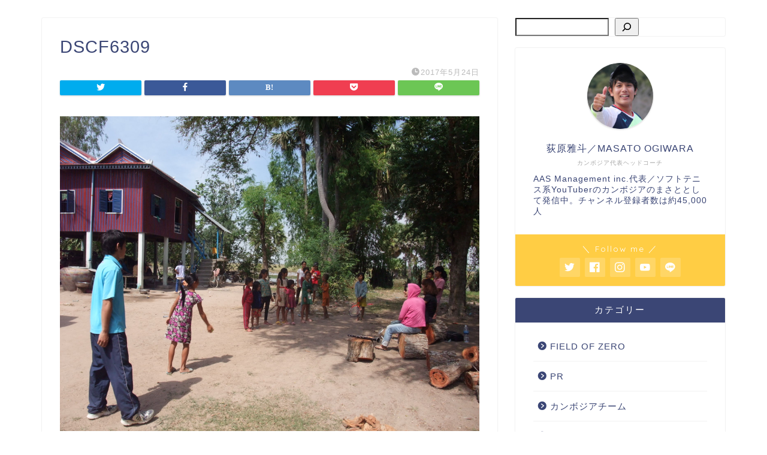

--- FILE ---
content_type: text/html; charset=UTF-8
request_url: https://ogiwaramasato.com/dscf6309/
body_size: 15062
content:
<!DOCTYPE html>
<html lang="ja">
<head prefix="og: http://ogp.me/ns# fb: http://ogp.me/ns/fb# article: http://ogp.me/ns/article#">
<meta charset="utf-8">
<meta http-equiv="X-UA-Compatible" content="IE=edge">
<meta name="viewport" content="width=device-width, initial-scale=1">
<!-- ここからOGP -->
<meta property="og:type" content="blog">
<meta property="og:title" content="DSCF6309｜カンボジアのまさとofficial blog"> 
<meta property="og:url" content="https://ogiwaramasato.com/dscf6309/"> 
<meta property="og:description" content=""> 
<meta property="og:image" content="https://ogiwaramasato.com/wp-content/themes/jin/img/noimg320.png">
<meta property="og:site_name" content="カンボジアのまさとofficial blog">
<meta property="fb:admins" content="">
<meta name="twitter:card" content="summary">
<!-- ここまでOGP --> 

<meta name="description" itemprop="description" content="" >
<link rel="canonical" href="https://ogiwaramasato.com/dscf6309/">
<title>DSCF6309 - カンボジアのまさとofficial blog</title>

		<!-- All in One SEO 4.9.3 - aioseo.com -->
	<meta name="robots" content="max-image-preview:large" />
	<meta name="author" content="ogiwaramasato"/>
	<meta name="google-site-verification" content="8mKxKTX4mkyDtyQusjshHYR4Ax3rlyAjAlSutGG_WO0" />
	<link rel="canonical" href="https://ogiwaramasato.com/dscf6309/" />
	<meta name="generator" content="All in One SEO (AIOSEO) 4.9.3" />

		<!-- Google tag (gtag.js) -->
<script async src="https://www.googletagmanager.com/gtag/js?id=G-WWH2Z5JD9C"></script>
<script>
  window.dataLayer = window.dataLayer || [];
  function gtag(){dataLayer.push(arguments);}
  gtag('js', new Date());

  gtag('config', 'G-WWH2Z5JD9C');
</script>
		<meta property="og:locale" content="ja_JP" />
		<meta property="og:site_name" content="カンボジアのまさとofficial blog - カンボジアソフトテニス代表ヘッドコーチ" />
		<meta property="og:type" content="article" />
		<meta property="og:title" content="DSCF6309 - カンボジアのまさとofficial blog" />
		<meta property="og:url" content="https://ogiwaramasato.com/dscf6309/" />
		<meta property="article:published_time" content="2017-05-24T07:34:42+00:00" />
		<meta property="article:modified_time" content="2017-05-24T07:34:42+00:00" />
		<meta property="article:publisher" content="https://www.facebook.com/profile.php?id=100003145643555" />
		<meta name="twitter:card" content="summary" />
		<meta name="twitter:site" content="@masato_ogiwara" />
		<meta name="twitter:title" content="DSCF6309 - カンボジアのまさとofficial blog" />
		<meta name="twitter:creator" content="@masato_ogiwara" />
		<script type="application/ld+json" class="aioseo-schema">
			{"@context":"https:\/\/schema.org","@graph":[{"@type":"BreadcrumbList","@id":"https:\/\/ogiwaramasato.com\/dscf6309\/#breadcrumblist","itemListElement":[{"@type":"ListItem","@id":"https:\/\/ogiwaramasato.com#listItem","position":1,"name":"\u30db\u30fc\u30e0","item":"https:\/\/ogiwaramasato.com","nextItem":{"@type":"ListItem","@id":"https:\/\/ogiwaramasato.com\/dscf6309\/#listItem","name":"DSCF6309"}},{"@type":"ListItem","@id":"https:\/\/ogiwaramasato.com\/dscf6309\/#listItem","position":2,"name":"DSCF6309","previousItem":{"@type":"ListItem","@id":"https:\/\/ogiwaramasato.com#listItem","name":"\u30db\u30fc\u30e0"}}]},{"@type":"ItemPage","@id":"https:\/\/ogiwaramasato.com\/dscf6309\/#itempage","url":"https:\/\/ogiwaramasato.com\/dscf6309\/","name":"DSCF6309 - \u30ab\u30f3\u30dc\u30b8\u30a2\u306e\u307e\u3055\u3068official blog","inLanguage":"ja","isPartOf":{"@id":"https:\/\/ogiwaramasato.com\/#website"},"breadcrumb":{"@id":"https:\/\/ogiwaramasato.com\/dscf6309\/#breadcrumblist"},"author":{"@id":"https:\/\/ogiwaramasato.com\/author\/ogiwaramasato\/#author"},"creator":{"@id":"https:\/\/ogiwaramasato.com\/author\/ogiwaramasato\/#author"},"datePublished":"2017-05-24T16:34:42+09:00","dateModified":"2017-05-24T16:34:42+09:00"},{"@type":"Person","@id":"https:\/\/ogiwaramasato.com\/#person","name":"ogiwaramasato","image":{"@type":"ImageObject","@id":"https:\/\/ogiwaramasato.com\/dscf6309\/#personImage","url":"https:\/\/secure.gravatar.com\/avatar\/9eb9d96db5e7905bdda5a5b9254d8da2e44b25c020faf0ea98f16b365d1f88d5?s=96&d=mm&r=g","width":96,"height":96,"caption":"ogiwaramasato"}},{"@type":"Person","@id":"https:\/\/ogiwaramasato.com\/author\/ogiwaramasato\/#author","url":"https:\/\/ogiwaramasato.com\/author\/ogiwaramasato\/","name":"ogiwaramasato","image":{"@type":"ImageObject","@id":"https:\/\/ogiwaramasato.com\/dscf6309\/#authorImage","url":"https:\/\/secure.gravatar.com\/avatar\/9eb9d96db5e7905bdda5a5b9254d8da2e44b25c020faf0ea98f16b365d1f88d5?s=96&d=mm&r=g","width":96,"height":96,"caption":"ogiwaramasato"}},{"@type":"WebSite","@id":"https:\/\/ogiwaramasato.com\/#website","url":"https:\/\/ogiwaramasato.com\/","name":"\u837b\u539f\u96c5\u6597\u306e\u30aa\u30d5\u30a3\u30b7\u30e3\u30eb\u30d6\u30ed\u30b0","description":"\u30ab\u30f3\u30dc\u30b8\u30a2\u30bd\u30d5\u30c8\u30c6\u30cb\u30b9\u4ee3\u8868\u30d8\u30c3\u30c9\u30b3\u30fc\u30c1","inLanguage":"ja","publisher":{"@id":"https:\/\/ogiwaramasato.com\/#person"}}]}
		</script>
		<!-- All in One SEO -->

<link rel='dns-prefetch' href='//ajax.googleapis.com' />
<link rel='dns-prefetch' href='//cdnjs.cloudflare.com' />
<link rel='dns-prefetch' href='//use.fontawesome.com' />
<link rel="alternate" type="application/rss+xml" title="カンボジアのまさとofficial blog &raquo; フィード" href="https://ogiwaramasato.com/feed/" />
<link rel="alternate" type="application/rss+xml" title="カンボジアのまさとofficial blog &raquo; コメントフィード" href="https://ogiwaramasato.com/comments/feed/" />
<link rel="alternate" type="application/rss+xml" title="カンボジアのまさとofficial blog &raquo; DSCF6309 のコメントのフィード" href="https://ogiwaramasato.com/feed/?attachment_id=1855" />
<link rel="alternate" title="oEmbed (JSON)" type="application/json+oembed" href="https://ogiwaramasato.com/wp-json/oembed/1.0/embed?url=https%3A%2F%2Fogiwaramasato.com%2Fdscf6309%2F" />
<link rel="alternate" title="oEmbed (XML)" type="text/xml+oembed" href="https://ogiwaramasato.com/wp-json/oembed/1.0/embed?url=https%3A%2F%2Fogiwaramasato.com%2Fdscf6309%2F&#038;format=xml" />
<style id='wp-img-auto-sizes-contain-inline-css' type='text/css'>
img:is([sizes=auto i],[sizes^="auto," i]){contain-intrinsic-size:3000px 1500px}
/*# sourceURL=wp-img-auto-sizes-contain-inline-css */
</style>
<style id='wp-emoji-styles-inline-css' type='text/css'>

	img.wp-smiley, img.emoji {
		display: inline !important;
		border: none !important;
		box-shadow: none !important;
		height: 1em !important;
		width: 1em !important;
		margin: 0 0.07em !important;
		vertical-align: -0.1em !important;
		background: none !important;
		padding: 0 !important;
	}
/*# sourceURL=wp-emoji-styles-inline-css */
</style>
<style id='wp-block-library-inline-css' type='text/css'>
:root{--wp-block-synced-color:#7a00df;--wp-block-synced-color--rgb:122,0,223;--wp-bound-block-color:var(--wp-block-synced-color);--wp-editor-canvas-background:#ddd;--wp-admin-theme-color:#007cba;--wp-admin-theme-color--rgb:0,124,186;--wp-admin-theme-color-darker-10:#006ba1;--wp-admin-theme-color-darker-10--rgb:0,107,160.5;--wp-admin-theme-color-darker-20:#005a87;--wp-admin-theme-color-darker-20--rgb:0,90,135;--wp-admin-border-width-focus:2px}@media (min-resolution:192dpi){:root{--wp-admin-border-width-focus:1.5px}}.wp-element-button{cursor:pointer}:root .has-very-light-gray-background-color{background-color:#eee}:root .has-very-dark-gray-background-color{background-color:#313131}:root .has-very-light-gray-color{color:#eee}:root .has-very-dark-gray-color{color:#313131}:root .has-vivid-green-cyan-to-vivid-cyan-blue-gradient-background{background:linear-gradient(135deg,#00d084,#0693e3)}:root .has-purple-crush-gradient-background{background:linear-gradient(135deg,#34e2e4,#4721fb 50%,#ab1dfe)}:root .has-hazy-dawn-gradient-background{background:linear-gradient(135deg,#faaca8,#dad0ec)}:root .has-subdued-olive-gradient-background{background:linear-gradient(135deg,#fafae1,#67a671)}:root .has-atomic-cream-gradient-background{background:linear-gradient(135deg,#fdd79a,#004a59)}:root .has-nightshade-gradient-background{background:linear-gradient(135deg,#330968,#31cdcf)}:root .has-midnight-gradient-background{background:linear-gradient(135deg,#020381,#2874fc)}:root{--wp--preset--font-size--normal:16px;--wp--preset--font-size--huge:42px}.has-regular-font-size{font-size:1em}.has-larger-font-size{font-size:2.625em}.has-normal-font-size{font-size:var(--wp--preset--font-size--normal)}.has-huge-font-size{font-size:var(--wp--preset--font-size--huge)}.has-text-align-center{text-align:center}.has-text-align-left{text-align:left}.has-text-align-right{text-align:right}.has-fit-text{white-space:nowrap!important}#end-resizable-editor-section{display:none}.aligncenter{clear:both}.items-justified-left{justify-content:flex-start}.items-justified-center{justify-content:center}.items-justified-right{justify-content:flex-end}.items-justified-space-between{justify-content:space-between}.screen-reader-text{border:0;clip-path:inset(50%);height:1px;margin:-1px;overflow:hidden;padding:0;position:absolute;width:1px;word-wrap:normal!important}.screen-reader-text:focus{background-color:#ddd;clip-path:none;color:#444;display:block;font-size:1em;height:auto;left:5px;line-height:normal;padding:15px 23px 14px;text-decoration:none;top:5px;width:auto;z-index:100000}html :where(.has-border-color){border-style:solid}html :where([style*=border-top-color]){border-top-style:solid}html :where([style*=border-right-color]){border-right-style:solid}html :where([style*=border-bottom-color]){border-bottom-style:solid}html :where([style*=border-left-color]){border-left-style:solid}html :where([style*=border-width]){border-style:solid}html :where([style*=border-top-width]){border-top-style:solid}html :where([style*=border-right-width]){border-right-style:solid}html :where([style*=border-bottom-width]){border-bottom-style:solid}html :where([style*=border-left-width]){border-left-style:solid}html :where(img[class*=wp-image-]){height:auto;max-width:100%}:where(figure){margin:0 0 1em}html :where(.is-position-sticky){--wp-admin--admin-bar--position-offset:var(--wp-admin--admin-bar--height,0px)}@media screen and (max-width:600px){html :where(.is-position-sticky){--wp-admin--admin-bar--position-offset:0px}}

/*# sourceURL=wp-block-library-inline-css */
</style><style id='wp-block-list-inline-css' type='text/css'>
ol,ul{box-sizing:border-box}:root :where(.wp-block-list.has-background){padding:1.25em 2.375em}
/*# sourceURL=https://ogiwaramasato.com/wp-includes/blocks/list/style.min.css */
</style>
<style id='wp-block-buttons-inline-css' type='text/css'>
.wp-block-buttons{box-sizing:border-box}.wp-block-buttons.is-vertical{flex-direction:column}.wp-block-buttons.is-vertical>.wp-block-button:last-child{margin-bottom:0}.wp-block-buttons>.wp-block-button{display:inline-block;margin:0}.wp-block-buttons.is-content-justification-left{justify-content:flex-start}.wp-block-buttons.is-content-justification-left.is-vertical{align-items:flex-start}.wp-block-buttons.is-content-justification-center{justify-content:center}.wp-block-buttons.is-content-justification-center.is-vertical{align-items:center}.wp-block-buttons.is-content-justification-right{justify-content:flex-end}.wp-block-buttons.is-content-justification-right.is-vertical{align-items:flex-end}.wp-block-buttons.is-content-justification-space-between{justify-content:space-between}.wp-block-buttons.aligncenter{text-align:center}.wp-block-buttons:not(.is-content-justification-space-between,.is-content-justification-right,.is-content-justification-left,.is-content-justification-center) .wp-block-button.aligncenter{margin-left:auto;margin-right:auto;width:100%}.wp-block-buttons[style*=text-decoration] .wp-block-button,.wp-block-buttons[style*=text-decoration] .wp-block-button__link{text-decoration:inherit}.wp-block-buttons.has-custom-font-size .wp-block-button__link{font-size:inherit}.wp-block-buttons .wp-block-button__link{width:100%}.wp-block-button.aligncenter{text-align:center}
/*# sourceURL=https://ogiwaramasato.com/wp-includes/blocks/buttons/style.min.css */
</style>
<style id='wp-block-search-inline-css' type='text/css'>
.wp-block-search__button{margin-left:10px;word-break:normal}.wp-block-search__button.has-icon{line-height:0}.wp-block-search__button svg{height:1.25em;min-height:24px;min-width:24px;width:1.25em;fill:currentColor;vertical-align:text-bottom}:where(.wp-block-search__button){border:1px solid #ccc;padding:6px 10px}.wp-block-search__inside-wrapper{display:flex;flex:auto;flex-wrap:nowrap;max-width:100%}.wp-block-search__label{width:100%}.wp-block-search.wp-block-search__button-only .wp-block-search__button{box-sizing:border-box;display:flex;flex-shrink:0;justify-content:center;margin-left:0;max-width:100%}.wp-block-search.wp-block-search__button-only .wp-block-search__inside-wrapper{min-width:0!important;transition-property:width}.wp-block-search.wp-block-search__button-only .wp-block-search__input{flex-basis:100%;transition-duration:.3s}.wp-block-search.wp-block-search__button-only.wp-block-search__searchfield-hidden,.wp-block-search.wp-block-search__button-only.wp-block-search__searchfield-hidden .wp-block-search__inside-wrapper{overflow:hidden}.wp-block-search.wp-block-search__button-only.wp-block-search__searchfield-hidden .wp-block-search__input{border-left-width:0!important;border-right-width:0!important;flex-basis:0;flex-grow:0;margin:0;min-width:0!important;padding-left:0!important;padding-right:0!important;width:0!important}:where(.wp-block-search__input){appearance:none;border:1px solid #949494;flex-grow:1;font-family:inherit;font-size:inherit;font-style:inherit;font-weight:inherit;letter-spacing:inherit;line-height:inherit;margin-left:0;margin-right:0;min-width:3rem;padding:8px;text-decoration:unset!important;text-transform:inherit}:where(.wp-block-search__button-inside .wp-block-search__inside-wrapper){background-color:#fff;border:1px solid #949494;box-sizing:border-box;padding:4px}:where(.wp-block-search__button-inside .wp-block-search__inside-wrapper) .wp-block-search__input{border:none;border-radius:0;padding:0 4px}:where(.wp-block-search__button-inside .wp-block-search__inside-wrapper) .wp-block-search__input:focus{outline:none}:where(.wp-block-search__button-inside .wp-block-search__inside-wrapper) :where(.wp-block-search__button){padding:4px 8px}.wp-block-search.aligncenter .wp-block-search__inside-wrapper{margin:auto}.wp-block[data-align=right] .wp-block-search.wp-block-search__button-only .wp-block-search__inside-wrapper{float:right}
/*# sourceURL=https://ogiwaramasato.com/wp-includes/blocks/search/style.min.css */
</style>
<style id='global-styles-inline-css' type='text/css'>
:root{--wp--preset--aspect-ratio--square: 1;--wp--preset--aspect-ratio--4-3: 4/3;--wp--preset--aspect-ratio--3-4: 3/4;--wp--preset--aspect-ratio--3-2: 3/2;--wp--preset--aspect-ratio--2-3: 2/3;--wp--preset--aspect-ratio--16-9: 16/9;--wp--preset--aspect-ratio--9-16: 9/16;--wp--preset--color--black: #000000;--wp--preset--color--cyan-bluish-gray: #abb8c3;--wp--preset--color--white: #ffffff;--wp--preset--color--pale-pink: #f78da7;--wp--preset--color--vivid-red: #cf2e2e;--wp--preset--color--luminous-vivid-orange: #ff6900;--wp--preset--color--luminous-vivid-amber: #fcb900;--wp--preset--color--light-green-cyan: #7bdcb5;--wp--preset--color--vivid-green-cyan: #00d084;--wp--preset--color--pale-cyan-blue: #8ed1fc;--wp--preset--color--vivid-cyan-blue: #0693e3;--wp--preset--color--vivid-purple: #9b51e0;--wp--preset--gradient--vivid-cyan-blue-to-vivid-purple: linear-gradient(135deg,rgb(6,147,227) 0%,rgb(155,81,224) 100%);--wp--preset--gradient--light-green-cyan-to-vivid-green-cyan: linear-gradient(135deg,rgb(122,220,180) 0%,rgb(0,208,130) 100%);--wp--preset--gradient--luminous-vivid-amber-to-luminous-vivid-orange: linear-gradient(135deg,rgb(252,185,0) 0%,rgb(255,105,0) 100%);--wp--preset--gradient--luminous-vivid-orange-to-vivid-red: linear-gradient(135deg,rgb(255,105,0) 0%,rgb(207,46,46) 100%);--wp--preset--gradient--very-light-gray-to-cyan-bluish-gray: linear-gradient(135deg,rgb(238,238,238) 0%,rgb(169,184,195) 100%);--wp--preset--gradient--cool-to-warm-spectrum: linear-gradient(135deg,rgb(74,234,220) 0%,rgb(151,120,209) 20%,rgb(207,42,186) 40%,rgb(238,44,130) 60%,rgb(251,105,98) 80%,rgb(254,248,76) 100%);--wp--preset--gradient--blush-light-purple: linear-gradient(135deg,rgb(255,206,236) 0%,rgb(152,150,240) 100%);--wp--preset--gradient--blush-bordeaux: linear-gradient(135deg,rgb(254,205,165) 0%,rgb(254,45,45) 50%,rgb(107,0,62) 100%);--wp--preset--gradient--luminous-dusk: linear-gradient(135deg,rgb(255,203,112) 0%,rgb(199,81,192) 50%,rgb(65,88,208) 100%);--wp--preset--gradient--pale-ocean: linear-gradient(135deg,rgb(255,245,203) 0%,rgb(182,227,212) 50%,rgb(51,167,181) 100%);--wp--preset--gradient--electric-grass: linear-gradient(135deg,rgb(202,248,128) 0%,rgb(113,206,126) 100%);--wp--preset--gradient--midnight: linear-gradient(135deg,rgb(2,3,129) 0%,rgb(40,116,252) 100%);--wp--preset--font-size--small: 13px;--wp--preset--font-size--medium: 20px;--wp--preset--font-size--large: 36px;--wp--preset--font-size--x-large: 42px;--wp--preset--spacing--20: 0.44rem;--wp--preset--spacing--30: 0.67rem;--wp--preset--spacing--40: 1rem;--wp--preset--spacing--50: 1.5rem;--wp--preset--spacing--60: 2.25rem;--wp--preset--spacing--70: 3.38rem;--wp--preset--spacing--80: 5.06rem;--wp--preset--shadow--natural: 6px 6px 9px rgba(0, 0, 0, 0.2);--wp--preset--shadow--deep: 12px 12px 50px rgba(0, 0, 0, 0.4);--wp--preset--shadow--sharp: 6px 6px 0px rgba(0, 0, 0, 0.2);--wp--preset--shadow--outlined: 6px 6px 0px -3px rgb(255, 255, 255), 6px 6px rgb(0, 0, 0);--wp--preset--shadow--crisp: 6px 6px 0px rgb(0, 0, 0);}:where(.is-layout-flex){gap: 0.5em;}:where(.is-layout-grid){gap: 0.5em;}body .is-layout-flex{display: flex;}.is-layout-flex{flex-wrap: wrap;align-items: center;}.is-layout-flex > :is(*, div){margin: 0;}body .is-layout-grid{display: grid;}.is-layout-grid > :is(*, div){margin: 0;}:where(.wp-block-columns.is-layout-flex){gap: 2em;}:where(.wp-block-columns.is-layout-grid){gap: 2em;}:where(.wp-block-post-template.is-layout-flex){gap: 1.25em;}:where(.wp-block-post-template.is-layout-grid){gap: 1.25em;}.has-black-color{color: var(--wp--preset--color--black) !important;}.has-cyan-bluish-gray-color{color: var(--wp--preset--color--cyan-bluish-gray) !important;}.has-white-color{color: var(--wp--preset--color--white) !important;}.has-pale-pink-color{color: var(--wp--preset--color--pale-pink) !important;}.has-vivid-red-color{color: var(--wp--preset--color--vivid-red) !important;}.has-luminous-vivid-orange-color{color: var(--wp--preset--color--luminous-vivid-orange) !important;}.has-luminous-vivid-amber-color{color: var(--wp--preset--color--luminous-vivid-amber) !important;}.has-light-green-cyan-color{color: var(--wp--preset--color--light-green-cyan) !important;}.has-vivid-green-cyan-color{color: var(--wp--preset--color--vivid-green-cyan) !important;}.has-pale-cyan-blue-color{color: var(--wp--preset--color--pale-cyan-blue) !important;}.has-vivid-cyan-blue-color{color: var(--wp--preset--color--vivid-cyan-blue) !important;}.has-vivid-purple-color{color: var(--wp--preset--color--vivid-purple) !important;}.has-black-background-color{background-color: var(--wp--preset--color--black) !important;}.has-cyan-bluish-gray-background-color{background-color: var(--wp--preset--color--cyan-bluish-gray) !important;}.has-white-background-color{background-color: var(--wp--preset--color--white) !important;}.has-pale-pink-background-color{background-color: var(--wp--preset--color--pale-pink) !important;}.has-vivid-red-background-color{background-color: var(--wp--preset--color--vivid-red) !important;}.has-luminous-vivid-orange-background-color{background-color: var(--wp--preset--color--luminous-vivid-orange) !important;}.has-luminous-vivid-amber-background-color{background-color: var(--wp--preset--color--luminous-vivid-amber) !important;}.has-light-green-cyan-background-color{background-color: var(--wp--preset--color--light-green-cyan) !important;}.has-vivid-green-cyan-background-color{background-color: var(--wp--preset--color--vivid-green-cyan) !important;}.has-pale-cyan-blue-background-color{background-color: var(--wp--preset--color--pale-cyan-blue) !important;}.has-vivid-cyan-blue-background-color{background-color: var(--wp--preset--color--vivid-cyan-blue) !important;}.has-vivid-purple-background-color{background-color: var(--wp--preset--color--vivid-purple) !important;}.has-black-border-color{border-color: var(--wp--preset--color--black) !important;}.has-cyan-bluish-gray-border-color{border-color: var(--wp--preset--color--cyan-bluish-gray) !important;}.has-white-border-color{border-color: var(--wp--preset--color--white) !important;}.has-pale-pink-border-color{border-color: var(--wp--preset--color--pale-pink) !important;}.has-vivid-red-border-color{border-color: var(--wp--preset--color--vivid-red) !important;}.has-luminous-vivid-orange-border-color{border-color: var(--wp--preset--color--luminous-vivid-orange) !important;}.has-luminous-vivid-amber-border-color{border-color: var(--wp--preset--color--luminous-vivid-amber) !important;}.has-light-green-cyan-border-color{border-color: var(--wp--preset--color--light-green-cyan) !important;}.has-vivid-green-cyan-border-color{border-color: var(--wp--preset--color--vivid-green-cyan) !important;}.has-pale-cyan-blue-border-color{border-color: var(--wp--preset--color--pale-cyan-blue) !important;}.has-vivid-cyan-blue-border-color{border-color: var(--wp--preset--color--vivid-cyan-blue) !important;}.has-vivid-purple-border-color{border-color: var(--wp--preset--color--vivid-purple) !important;}.has-vivid-cyan-blue-to-vivid-purple-gradient-background{background: var(--wp--preset--gradient--vivid-cyan-blue-to-vivid-purple) !important;}.has-light-green-cyan-to-vivid-green-cyan-gradient-background{background: var(--wp--preset--gradient--light-green-cyan-to-vivid-green-cyan) !important;}.has-luminous-vivid-amber-to-luminous-vivid-orange-gradient-background{background: var(--wp--preset--gradient--luminous-vivid-amber-to-luminous-vivid-orange) !important;}.has-luminous-vivid-orange-to-vivid-red-gradient-background{background: var(--wp--preset--gradient--luminous-vivid-orange-to-vivid-red) !important;}.has-very-light-gray-to-cyan-bluish-gray-gradient-background{background: var(--wp--preset--gradient--very-light-gray-to-cyan-bluish-gray) !important;}.has-cool-to-warm-spectrum-gradient-background{background: var(--wp--preset--gradient--cool-to-warm-spectrum) !important;}.has-blush-light-purple-gradient-background{background: var(--wp--preset--gradient--blush-light-purple) !important;}.has-blush-bordeaux-gradient-background{background: var(--wp--preset--gradient--blush-bordeaux) !important;}.has-luminous-dusk-gradient-background{background: var(--wp--preset--gradient--luminous-dusk) !important;}.has-pale-ocean-gradient-background{background: var(--wp--preset--gradient--pale-ocean) !important;}.has-electric-grass-gradient-background{background: var(--wp--preset--gradient--electric-grass) !important;}.has-midnight-gradient-background{background: var(--wp--preset--gradient--midnight) !important;}.has-small-font-size{font-size: var(--wp--preset--font-size--small) !important;}.has-medium-font-size{font-size: var(--wp--preset--font-size--medium) !important;}.has-large-font-size{font-size: var(--wp--preset--font-size--large) !important;}.has-x-large-font-size{font-size: var(--wp--preset--font-size--x-large) !important;}
/*# sourceURL=global-styles-inline-css */
</style>

<style id='classic-theme-styles-inline-css' type='text/css'>
/*! This file is auto-generated */
.wp-block-button__link{color:#fff;background-color:#32373c;border-radius:9999px;box-shadow:none;text-decoration:none;padding:calc(.667em + 2px) calc(1.333em + 2px);font-size:1.125em}.wp-block-file__button{background:#32373c;color:#fff;text-decoration:none}
/*# sourceURL=/wp-includes/css/classic-themes.min.css */
</style>
<link rel='stylesheet' id='contact-form-7-css' href='https://ogiwaramasato.com/wp-content/plugins/contact-form-7/includes/css/styles.css?ver=6.1.4' type='text/css' media='all' />
<link rel='stylesheet' id='theme-style-css' href='https://ogiwaramasato.com/wp-content/themes/jin/style.css?ver=6.9' type='text/css' media='all' />
<link rel='stylesheet' id='fontawesome-style-css' href='https://use.fontawesome.com/releases/v5.6.3/css/all.css?ver=6.9' type='text/css' media='all' />
<link rel='stylesheet' id='swiper-style-css' href='https://cdnjs.cloudflare.com/ajax/libs/Swiper/4.0.7/css/swiper.min.css?ver=6.9' type='text/css' media='all' />
<link rel="https://api.w.org/" href="https://ogiwaramasato.com/wp-json/" /><link rel="alternate" title="JSON" type="application/json" href="https://ogiwaramasato.com/wp-json/wp/v2/media/1855" /><link rel='shortlink' href='https://ogiwaramasato.com/?p=1855' />
	<style type="text/css">
		#wrapper{
							background-color: #fff;
				background-image: url();
					}
		.related-entry-headline-text span:before,
		#comment-title span:before,
		#reply-title span:before{
			background-color: #3b4675;
			border-color: #3b4675!important;
		}
		
		#breadcrumb:after,
		#page-top a{	
			background-color: #3b4675;
		}
				footer{
			background-color: #3b4675;
		}
		.footer-inner a,
		#copyright,
		#copyright-center{
			border-color: #fff!important;
			color: #fff!important;
		}
		#footer-widget-area
		{
			border-color: #fff!important;
		}
				.page-top-footer a{
			color: #3b4675!important;
		}
				#breadcrumb ul li,
		#breadcrumb ul li a{
			color: #3b4675!important;
		}
		
		body,
		a,
		a:link,
		a:visited,
		.my-profile,
		.widgettitle,
		.tabBtn-mag label{
			color: #3b4675;
		}
		a:hover{
			color: #008db7;
		}
						.widget_nav_menu ul > li > a:before,
		.widget_categories ul > li > a:before,
		.widget_pages ul > li > a:before,
		.widget_recent_entries ul > li > a:before,
		.widget_archive ul > li > a:before,
		.widget_archive form:after,
		.widget_categories form:after,
		.widget_nav_menu ul > li > ul.sub-menu > li > a:before,
		.widget_categories ul > li > .children > li > a:before,
		.widget_pages ul > li > .children > li > a:before,
		.widget_nav_menu ul > li > ul.sub-menu > li > ul.sub-menu li > a:before,
		.widget_categories ul > li > .children > li > .children li > a:before,
		.widget_pages ul > li > .children > li > .children li > a:before{
			color: #3b4675;
		}
		.widget_nav_menu ul .sub-menu .sub-menu li a:before{
			background-color: #3b4675!important;
		}
		footer .footer-widget,
		footer .footer-widget a,
		footer .footer-widget ul li,
		.footer-widget.widget_nav_menu ul > li > a:before,
		.footer-widget.widget_categories ul > li > a:before,
		.footer-widget.widget_recent_entries ul > li > a:before,
		.footer-widget.widget_pages ul > li > a:before,
		.footer-widget.widget_archive ul > li > a:before,
		footer .widget_tag_cloud .tagcloud a:before{
			color: #fff!important;
			border-color: #fff!important;
		}
		footer .footer-widget .widgettitle{
			color: #fff!important;
			border-color: #ffcd44!important;
		}
		footer .widget_nav_menu ul .children .children li a:before,
		footer .widget_categories ul .children .children li a:before,
		footer .widget_nav_menu ul .sub-menu .sub-menu li a:before{
			background-color: #fff!important;
		}
		#drawernav a:hover,
		.post-list-title,
		#prev-next p,
		#toc_container .toc_list li a{
			color: #3b4675!important;
		}
		
		#header-box{
			background-color: #3b4675;
		}
						@media (min-width: 768px) {
		#header-box .header-box10-bg:before,
		#header-box .header-box11-bg:before{
			border-radius: 2px;
		}
		}
										@media (min-width: 768px) {
			.top-image-meta{
				margin-top: calc(0px - 30px);
			}
		}
		@media (min-width: 1200px) {
			.top-image-meta{
				margin-top: calc(0px);
			}
		}
				.pickup-contents:before{
			background-color: #3b4675!important;
		}
		
		.main-image-text{
			color: #555;
		}
		.main-image-text-sub{
			color: #555;
		}
		
				@media (min-width: 481px) {
			#site-info{
				padding-top: 15px!important;
				padding-bottom: 15px!important;
			}
		}
		
		#site-info span a{
			color: #f4f4f4!important;
		}
		
				#headmenu .headsns .line a svg{
			fill: #f4f4f4!important;
		}
		#headmenu .headsns a,
		#headmenu{
			color: #f4f4f4!important;
			border-color:#f4f4f4!important;
		}
						.profile-follow .line-sns a svg{
			fill: #3b4675!important;
		}
		.profile-follow .line-sns a:hover svg{
			fill: #ffcd44!important;
		}
		.profile-follow a{
			color: #3b4675!important;
			border-color:#3b4675!important;
		}
		.profile-follow a:hover,
		#headmenu .headsns a:hover{
			color:#ffcd44!important;
			border-color:#ffcd44!important;
		}
				.search-box:hover{
			color:#ffcd44!important;
			border-color:#ffcd44!important;
		}
				#header #headmenu .headsns .line a:hover svg{
			fill:#ffcd44!important;
		}
		.cps-icon-bar,
		#navtoggle:checked + .sp-menu-open .cps-icon-bar{
			background-color: #f4f4f4;
		}
		#nav-container{
			background-color: #fff;
		}
		.menu-box .menu-item svg{
			fill:#f4f4f4;
		}
		#drawernav ul.menu-box > li > a,
		#drawernav2 ul.menu-box > li > a,
		#drawernav3 ul.menu-box > li > a,
		#drawernav4 ul.menu-box > li > a,
		#drawernav5 ul.menu-box > li > a,
		#drawernav ul.menu-box > li.menu-item-has-children:after,
		#drawernav2 ul.menu-box > li.menu-item-has-children:after,
		#drawernav3 ul.menu-box > li.menu-item-has-children:after,
		#drawernav4 ul.menu-box > li.menu-item-has-children:after,
		#drawernav5 ul.menu-box > li.menu-item-has-children:after{
			color: #f4f4f4!important;
		}
		#drawernav ul.menu-box li a,
		#drawernav2 ul.menu-box li a,
		#drawernav3 ul.menu-box li a,
		#drawernav4 ul.menu-box li a,
		#drawernav5 ul.menu-box li a{
			font-size: 14px!important;
		}
		#drawernav3 ul.menu-box > li{
			color: #3b4675!important;
		}
		#drawernav4 .menu-box > .menu-item > a:after,
		#drawernav3 .menu-box > .menu-item > a:after,
		#drawernav .menu-box > .menu-item > a:after{
			background-color: #f4f4f4!important;
		}
		#drawernav2 .menu-box > .menu-item:hover,
		#drawernav5 .menu-box > .menu-item:hover{
			border-top-color: #3b4675!important;
		}
				.cps-info-bar a{
			background-color: #ffcd44!important;
		}
				@media (min-width: 768px) {
			.post-list-mag .post-list-item:not(:nth-child(2n)){
				margin-right: 2.6%;
			}
		}
				@media (min-width: 768px) {
			#tab-1:checked ~ .tabBtn-mag li [for="tab-1"]:after,
			#tab-2:checked ~ .tabBtn-mag li [for="tab-2"]:after,
			#tab-3:checked ~ .tabBtn-mag li [for="tab-3"]:after,
			#tab-4:checked ~ .tabBtn-mag li [for="tab-4"]:after{
				border-top-color: #3b4675!important;
			}
			.tabBtn-mag label{
				border-bottom-color: #3b4675!important;
			}
		}
		#tab-1:checked ~ .tabBtn-mag li [for="tab-1"],
		#tab-2:checked ~ .tabBtn-mag li [for="tab-2"],
		#tab-3:checked ~ .tabBtn-mag li [for="tab-3"],
		#tab-4:checked ~ .tabBtn-mag li [for="tab-4"],
		#prev-next a.next:after,
		#prev-next a.prev:after,
		.more-cat-button a:hover span:before{
			background-color: #3b4675!important;
		}
		

		.swiper-slide .post-list-cat,
		.post-list-mag .post-list-cat,
		.post-list-mag3col .post-list-cat,
		.post-list-mag-sp1col .post-list-cat,
		.swiper-pagination-bullet-active,
		.pickup-cat,
		.post-list .post-list-cat,
		#breadcrumb .bcHome a:hover span:before,
		.popular-item:nth-child(1) .pop-num,
		.popular-item:nth-child(2) .pop-num,
		.popular-item:nth-child(3) .pop-num{
			background-color: #ffcd44!important;
		}
		.sidebar-btn a,
		.profile-sns-menu{
			background-color: #ffcd44!important;
		}
		.sp-sns-menu a,
		.pickup-contents-box a:hover .pickup-title{
			border-color: #3b4675!important;
			color: #3b4675!important;
		}
				.pro-line svg{
			fill: #3b4675!important;
		}
		.cps-post-cat a,
		.meta-cat,
		.popular-cat{
			background-color: #ffcd44!important;
			border-color: #ffcd44!important;
		}
		.tagicon,
		.tag-box a,
		#toc_container .toc_list > li,
		#toc_container .toc_title{
			color: #3b4675!important;
		}
		.widget_tag_cloud a::before{
			color: #3b4675!important;
		}
		.tag-box a,
		#toc_container:before{
			border-color: #3b4675!important;
		}
		.cps-post-cat a:hover{
			color: #008db7!important;
		}
		.pagination li:not([class*="current"]) a:hover,
		.widget_tag_cloud a:hover{
			background-color: #3b4675!important;
		}
		.pagination li:not([class*="current"]) a:hover{
			opacity: 0.5!important;
		}
		.pagination li.current a{
			background-color: #3b4675!important;
			border-color: #3b4675!important;
		}
		.nextpage a:hover span {
			color: #3b4675!important;
			border-color: #3b4675!important;
		}
		.cta-content:before{
			background-color: #6FBFCA!important;
		}
		.cta-text,
		.info-title{
			color: #fff!important;
		}
		#footer-widget-area.footer_style1 .widgettitle{
			border-color: #ffcd44!important;
		}
		.sidebar_style1 .widgettitle,
		.sidebar_style5 .widgettitle{
			border-color: #3b4675!important;
		}
		.sidebar_style2 .widgettitle,
		.sidebar_style4 .widgettitle,
		.sidebar_style6 .widgettitle,
		#home-bottom-widget .widgettitle,
		#home-top-widget .widgettitle,
		#post-bottom-widget .widgettitle,
		#post-top-widget .widgettitle{
			background-color: #3b4675!important;
		}
		#home-bottom-widget .widget_search .search-box input[type="submit"],
		#home-top-widget .widget_search .search-box input[type="submit"],
		#post-bottom-widget .widget_search .search-box input[type="submit"],
		#post-top-widget .widget_search .search-box input[type="submit"]{
			background-color: #ffcd44!important;
		}
		
		.tn-logo-size{
			font-size: 160%!important;
		}
		@media (min-width: 481px) {
		.tn-logo-size img{
			width: calc(160%*0.5)!important;
		}
		}
		@media (min-width: 768px) {
		.tn-logo-size img{
			width: calc(160%*2.2)!important;
		}
		}
		@media (min-width: 1200px) {
		.tn-logo-size img{
			width: 160%!important;
		}
		}
		.sp-logo-size{
			font-size: 100%!important;
		}
		.sp-logo-size img{
			width: 100%!important;
		}
				.cps-post-main ul > li:before,
		.cps-post-main ol > li:before{
			background-color: #ffcd44!important;
		}
		.profile-card .profile-title{
			background-color: #3b4675!important;
		}
		.profile-card{
			border-color: #3b4675!important;
		}
		.cps-post-main a{
			color:#008db7;
		}
		.cps-post-main .marker{
			background: -webkit-linear-gradient( transparent 60%, #ffcedb 0% ) ;
			background: linear-gradient( transparent 60%, #ffcedb 0% ) ;
		}
		.cps-post-main .marker2{
			background: -webkit-linear-gradient( transparent 60%, #a9eaf2 0% ) ;
			background: linear-gradient( transparent 60%, #a9eaf2 0% ) ;
		}
		.cps-post-main .jic-sc{
			color:#e9546b;
		}
		
		
		.simple-box1{
			border-color:#ef9b9b!important;
		}
		.simple-box2{
			border-color:#f2bf7d!important;
		}
		.simple-box3{
			border-color:#b5e28a!important;
		}
		.simple-box4{
			border-color:#7badd8!important;
		}
		.simple-box4:before{
			background-color: #7badd8;
		}
		.simple-box5{
			border-color:#e896c7!important;
		}
		.simple-box5:before{
			background-color: #e896c7;
		}
		.simple-box6{
			background-color:#fffdef!important;
		}
		.simple-box7{
			border-color:#def1f9!important;
		}
		.simple-box7:before{
			background-color:#def1f9!important;
		}
		.simple-box8{
			border-color:#96ddc1!important;
		}
		.simple-box8:before{
			background-color:#96ddc1!important;
		}
		.simple-box9:before{
			background-color:#e1c0e8!important;
		}
				.simple-box9:after{
			border-color:#e1c0e8 #e1c0e8 #fff #fff!important;
		}
				
		.kaisetsu-box1:before,
		.kaisetsu-box1-title{
			background-color:#ffb49e!important;
		}
		.kaisetsu-box2{
			border-color:#89c2f4!important;
		}
		.kaisetsu-box2-title{
			background-color:#89c2f4!important;
		}
		.kaisetsu-box4{
			border-color:#ea91a9!important;
		}
		.kaisetsu-box4-title{
			background-color:#ea91a9!important;
		}
		.kaisetsu-box5:before{
			background-color:#57b3ba!important;
		}
		.kaisetsu-box5-title{
			background-color:#57b3ba!important;
		}
		
		.concept-box1{
			border-color:#85db8f!important;
		}
		.concept-box1:after{
			background-color:#85db8f!important;
		}
		.concept-box1:before{
			content:"ポイント"!important;
			color:#85db8f!important;
		}
		.concept-box2{
			border-color:#f7cf6a!important;
		}
		.concept-box2:after{
			background-color:#f7cf6a!important;
		}
		.concept-box2:before{
			content:"注意点"!important;
			color:#f7cf6a!important;
		}
		.concept-box3{
			border-color:#86cee8!important;
		}
		.concept-box3:after{
			background-color:#86cee8!important;
		}
		.concept-box3:before{
			content:"良い例"!important;
			color:#86cee8!important;
		}
		.concept-box4{
			border-color:#ed8989!important;
		}
		.concept-box4:after{
			background-color:#ed8989!important;
		}
		.concept-box4:before{
			content:"悪い例"!important;
			color:#ed8989!important;
		}
		.concept-box5{
			border-color:#9e9e9e!important;
		}
		.concept-box5:after{
			background-color:#9e9e9e!important;
		}
		.concept-box5:before{
			content:"参考"!important;
			color:#9e9e9e!important;
		}
		.concept-box6{
			border-color:#8eaced!important;
		}
		.concept-box6:after{
			background-color:#8eaced!important;
		}
		.concept-box6:before{
			content:"メモ"!important;
			color:#8eaced!important;
		}
		
		.innerlink-box1,
		.blog-card{
			border-color:#73bc9b!important;
		}
		.innerlink-box1-title{
			background-color:#73bc9b!important;
			border-color:#73bc9b!important;
		}
		.innerlink-box1:before,
		.blog-card-hl-box{
			background-color:#73bc9b!important;
		}
				
		.jin-ac-box01-title::after{
			color: #3b4675;
		}
		
		.color-button01 a,
		.color-button01 a:hover,
		.color-button01:before{
			background-color: #008db7!important;
		}
		.top-image-btn-color a,
		.top-image-btn-color a:hover,
		.top-image-btn-color:before{
			background-color: #ffcd44!important;
		}
		.color-button02 a,
		.color-button02 a:hover,
		.color-button02:before{
			background-color: #d9333f!important;
		}
		
		.color-button01-big a,
		.color-button01-big a:hover,
		.color-button01-big:before{
			background-color: #3296d1!important;
		}
		.color-button01-big a,
		.color-button01-big:before{
			border-radius: 5px!important;
		}
		.color-button01-big a{
			padding-top: 20px!important;
			padding-bottom: 20px!important;
		}
		
		.color-button02-big a,
		.color-button02-big a:hover,
		.color-button02-big:before{
			background-color: #83d159!important;
		}
		.color-button02-big a,
		.color-button02-big:before{
			border-radius: 5px!important;
		}
		.color-button02-big a{
			padding-top: 20px!important;
			padding-bottom: 20px!important;
		}
				.color-button01-big{
			width: 75%!important;
		}
		.color-button02-big{
			width: 75%!important;
		}
				
		
					.top-image-btn-color:before,
			.color-button01:before,
			.color-button02:before,
			.color-button01-big:before,
			.color-button02-big:before{
				bottom: -1px;
				left: -1px;
				width: 100%;
				height: 100%;
				border-radius: 6px;
				box-shadow: 0px 1px 5px 0px rgba(0, 0, 0, 0.25);
				-webkit-transition: all .4s;
				transition: all .4s;
			}
			.top-image-btn-color a:hover,
			.color-button01 a:hover,
			.color-button02 a:hover,
			.color-button01-big a:hover,
			.color-button02-big a:hover{
				-webkit-transform: translateY(2px);
				transform: translateY(2px);
				-webkit-filter: brightness(0.95);
				 filter: brightness(0.95);
			}
			.top-image-btn-color:hover:before,
			.color-button01:hover:before,
			.color-button02:hover:before,
			.color-button01-big:hover:before,
			.color-button02-big:hover:before{
				-webkit-transform: translateY(2px);
				transform: translateY(2px);
				box-shadow: none!important;
			}
				
		.h2-style01 h2,
		.h2-style02 h2:before,
		.h2-style03 h2,
		.h2-style04 h2:before,
		.h2-style05 h2,
		.h2-style07 h2:before,
		.h2-style07 h2:after,
		.h3-style03 h3:before,
		.h3-style02 h3:before,
		.h3-style05 h3:before,
		.h3-style07 h3:before,
		.h2-style08 h2:after,
		.h2-style10 h2:before,
		.h2-style10 h2:after,
		.h3-style02 h3:after,
		.h4-style02 h4:before{
			background-color: #3b4675!important;
		}
		.h3-style01 h3,
		.h3-style04 h3,
		.h3-style05 h3,
		.h3-style06 h3,
		.h4-style01 h4,
		.h2-style02 h2,
		.h2-style08 h2,
		.h2-style08 h2:before,
		.h2-style09 h2,
		.h4-style03 h4{
			border-color: #3b4675!important;
		}
		.h2-style05 h2:before{
			border-top-color: #3b4675!important;
		}
		.h2-style06 h2:before,
		.sidebar_style3 .widgettitle:after{
			background-image: linear-gradient(
				-45deg,
				transparent 25%,
				#3b4675 25%,
				#3b4675 50%,
				transparent 50%,
				transparent 75%,
				#3b4675 75%,
				#3b4675			);
		}
				.jin-h2-icons.h2-style02 h2 .jic:before,
		.jin-h2-icons.h2-style04 h2 .jic:before,
		.jin-h2-icons.h2-style06 h2 .jic:before,
		.jin-h2-icons.h2-style07 h2 .jic:before,
		.jin-h2-icons.h2-style08 h2 .jic:before,
		.jin-h2-icons.h2-style09 h2 .jic:before,
		.jin-h2-icons.h2-style10 h2 .jic:before,
		.jin-h3-icons.h3-style01 h3 .jic:before,
		.jin-h3-icons.h3-style02 h3 .jic:before,
		.jin-h3-icons.h3-style03 h3 .jic:before,
		.jin-h3-icons.h3-style04 h3 .jic:before,
		.jin-h3-icons.h3-style05 h3 .jic:before,
		.jin-h3-icons.h3-style06 h3 .jic:before,
		.jin-h3-icons.h3-style07 h3 .jic:before,
		.jin-h4-icons.h4-style01 h4 .jic:before,
		.jin-h4-icons.h4-style02 h4 .jic:before,
		.jin-h4-icons.h4-style03 h4 .jic:before,
		.jin-h4-icons.h4-style04 h4 .jic:before{
			color:#3b4675;
		}
		
		@media all and (-ms-high-contrast:none){
			*::-ms-backdrop, .color-button01:before,
			.color-button02:before,
			.color-button01-big:before,
			.color-button02-big:before{
				background-color: #595857!important;
			}
		}
		
		.jin-lp-h2 h2,
		.jin-lp-h2 h2{
			background-color: transparent!important;
			border-color: transparent!important;
			color: #3b4675!important;
		}
		.jincolumn-h3style2{
			border-color:#3b4675!important;
		}
		.jinlph2-style1 h2:first-letter{
			color:#3b4675!important;
		}
		.jinlph2-style2 h2,
		.jinlph2-style3 h2{
			border-color:#3b4675!important;
		}
		.jin-photo-title .jin-fusen1-down,
		.jin-photo-title .jin-fusen1-even,
		.jin-photo-title .jin-fusen1-up{
			border-left-color:#3b4675;
		}
		.jin-photo-title .jin-fusen2,
		.jin-photo-title .jin-fusen3{
			background-color:#3b4675;
		}
		.jin-photo-title .jin-fusen2:before,
		.jin-photo-title .jin-fusen3:before {
			border-top-color: #3b4675;
		}
		.has-huge-font-size{
			font-size:42px!important;
		}
		.has-large-font-size{
			font-size:36px!important;
		}
		.has-medium-font-size{
			font-size:20px!important;
		}
		.has-normal-font-size{
			font-size:16px!important;
		}
		.has-small-font-size{
			font-size:13px!important;
		}
		
		
	</style>
<link rel="icon" href="https://ogiwaramasato.com/wp-content/uploads/2023/03/cropped-3fcfcc89cbadffed308d3c349d9f5a49-1-32x32.png" sizes="32x32" />
<link rel="icon" href="https://ogiwaramasato.com/wp-content/uploads/2023/03/cropped-3fcfcc89cbadffed308d3c349d9f5a49-1-192x192.png" sizes="192x192" />
<link rel="apple-touch-icon" href="https://ogiwaramasato.com/wp-content/uploads/2023/03/cropped-3fcfcc89cbadffed308d3c349d9f5a49-1-180x180.png" />
<meta name="msapplication-TileImage" content="https://ogiwaramasato.com/wp-content/uploads/2023/03/cropped-3fcfcc89cbadffed308d3c349d9f5a49-1-270x270.png" />
	
<!--カエレバCSS-->
<!--アプリーチCSS-->


</head>
<body class="attachment wp-singular attachment-template-default single single-attachment postid-1855 attachmentid-1855 attachment-jpeg wp-theme-jin" id="nofont-style">
<div id="wrapper">

		
	<div id="scroll-content" class="animate">
	
		<!--ヘッダー-->

								


	

	
	<!--ヘッダー画像-->
													<!--ヘッダー画像-->

		
		<!--ヘッダー-->

		<div class="clearfix"></div>

			
														
			
	<div id="contents">
		
		<!--メインコンテンツ-->
		<main id="main-contents" class="main-contents article_style1 animate" itemprop="mainContentOfPage">
				<section class="cps-post-box hentry">
											<article class="cps-post">
							<header class="cps-post-header">
								<h1 class="cps-post-title entry-title" itemprop="headline">DSCF6309</h1>
								<div class="cps-post-meta vcard">
									<span class="writer fn" itemprop="author" itemscope itemtype="https://schema.org/Person"><span itemprop="name">ogiwaramasato</span></span>
									<span class="cps-post-cat" itemprop="keywords"></span>
									<span class="cps-post-date-box">
												<span class="cps-post-date"><i class="jic jin-ifont-watch" aria-hidden="true"></i>&nbsp;<time class="entry-date date published updated" datetime="2017-05-24T16:34:42+09:00">2017年5月24日</time></span>
										</span>
								</div>
																											<div class="share-top sns-design-type01">
	<div class="sns-top">
		<ol>
			<!--ツイートボタン-->
							<li class="twitter"><a href="https://twitter.com/share?url=https%3A%2F%2Fogiwaramasato.com%2Fdscf6309%2F&text=DSCF6309 - カンボジアのまさとofficial blog"><i class="jic jin-ifont-twitter"></i></a>
				</li>
						<!--Facebookボタン-->
							<li class="facebook">
				<a href="https://www.facebook.com/sharer.php?src=bm&u=https%3A%2F%2Fogiwaramasato.com%2Fdscf6309%2F&t=DSCF6309 - カンボジアのまさとofficial blog" onclick="javascript:window.open(this.href, '', 'menubar=no,toolbar=no,resizable=yes,scrollbars=yes,height=300,width=600');return false;"><i class="jic jin-ifont-facebook-t" aria-hidden="true"></i></a>
				</li>
						<!--はてブボタン-->
							<li class="hatebu">
				<a href="https://b.hatena.ne.jp/add?mode=confirm&url=https%3A%2F%2Fogiwaramasato.com%2Fdscf6309%2F" onclick="javascript:window.open(this.href, '', 'menubar=no,toolbar=no,resizable=yes,scrollbars=yes,height=400,width=510');return false;" ><i class="font-hatena"></i></a>
				</li>
						<!--Poketボタン-->
							<li class="pocket">
				<a href="https://getpocket.com/edit?url=https%3A%2F%2Fogiwaramasato.com%2Fdscf6309%2F&title=DSCF6309 - カンボジアのまさとofficial blog"><i class="jic jin-ifont-pocket" aria-hidden="true"></i></a>
				</li>
							<li class="line">
				<a href="https://line.me/R/msg/text/?https%3A%2F%2Fogiwaramasato.com%2Fdscf6309%2F"><i class="jic jin-ifont-line" aria-hidden="true"></i></a>
				</li>
		</ol>
	</div>
</div>
<div class="clearfix"></div>
																								</header>

							<div class="cps-post-main-box">
								<div class="cps-post-main h2-style01 h3-style01 h4-style01 entry-content  " itemprop="articleBody">

																													<p>
											<a href="https://ogiwaramasato.com/wp-content/uploads/2015/01/DSCF6309.jpg" target="_blank"><img src="https://ogiwaramasato.com/wp-content/uploads/2015/01/DSCF6309.jpg" width="2048" height="1536" alt="" /></a>
										</p>
																		
								</div>
							</div>
						</article>
														</section>
			
															</main>
		<!--サイドバー-->
<div id="sidebar" class="sideber sidebar_style6 animate" role="complementary" itemscope itemtype="https://schema.org/WPSideBar">
		
	<div id="block-6" class="widget widget_block widget_search"><form role="search" method="get" action="https://ogiwaramasato.com/" class="wp-block-search__button-inside wp-block-search__icon-button aligncenter wp-block-search"    ><label class="wp-block-search__label screen-reader-text" for="wp-block-search__input-1" >検索</label><div class="wp-block-search__inside-wrapper" ><input class="wp-block-search__input" id="wp-block-search__input-1" placeholder="" value="" type="search" name="s" required /><button aria-label="検索" class="wp-block-search__button has-icon wp-element-button" type="submit" ><svg class="search-icon" viewBox="0 0 24 24" width="24" height="24">
					<path d="M13 5c-3.3 0-6 2.7-6 6 0 1.4.5 2.7 1.3 3.7l-3.8 3.8 1.1 1.1 3.8-3.8c1 .8 2.3 1.3 3.7 1.3 3.3 0 6-2.7 6-6S16.3 5 13 5zm0 10.5c-2.5 0-4.5-2-4.5-4.5s2-4.5 4.5-4.5 4.5 2 4.5 4.5-2 4.5-4.5 4.5z"></path>
				</svg></button></div></form></div><div id="widget-profile-4" class="widget widget-profile">		<div class="my-profile">
			<div class="myjob">カンボジア代表ヘッドコーチ</div>
			<div class="myname">荻原雅斗／MASATO OGIWARA</div>
			<div class="my-profile-thumb">		
				<a href="https://ogiwaramasato.com/profile/"><img src="https://ogiwaramasato.com/wp-content/uploads/2023/03/AJ1I7971-01-150x150.png" alt="" width="110" height="110" /></a>
			</div>
			<div class="myintro">AAS Management inc.代表／ソフトテニス系YouTuberのカンボジアのまさととして発信中。チャンネル登録者数は約45,000人</div>
						<div class="profile-sns-menu">
				<div class="profile-sns-menu-title ef">＼ Follow me ／</div>
				<ul>
										<li class="pro-tw"><a href="https://twitter.com/masato_ogiwara" target="_blank"><i class="jic-type jin-ifont-twitter"></i></a></li>
															<li class="pro-fb"><a href="https://www.facebook.com/profile.php?id=100003145643555" target="_blank"><i class="jic-type jin-ifont-facebook" aria-hidden="true"></i></a></li>
															<li class="pro-insta"><a href="https://www.instagram.com/masato_ogiwara/?hl=ja" target="_blank"><i class="jic-type jin-ifont-instagram" aria-hidden="true"></i></a></li>
															<li class="pro-youtube"><a href="http://www.youtube.com/channel/UCgJfbTmDjpfI37HoIBAiirw?sub_confirmation=1" target="_blank"><i class="jic-type jin-ifont-youtube" aria-hidden="true"></i></a></li>
															<li class="pro-line"><a href="https://www.tiktok.com/@masato_ogiwara?lang=ja-JP" target="_blank"><i class="jic-type jin-ifont-line" aria-hidden="true"></i></a></li>
														</ul>
			</div>
			<style type="text/css">
				.my-profile{
										padding-bottom: 85px;
									}
			</style>
					</div>
		</div>	
			<div id="widget-tracking">
	<div id="categories-2" class="widget widget_categories"><div class="widgettitle ef">カテゴリー</div>
			<ul>
					<li class="cat-item cat-item-3"><a href="https://ogiwaramasato.com/category/field-of-zero/">FIELD OF ZERO</a>
</li>
	<li class="cat-item cat-item-250"><a href="https://ogiwaramasato.com/category/pr/">PR</a>
</li>
	<li class="cat-item cat-item-25"><a href="https://ogiwaramasato.com/category/%e3%82%ab%e3%83%b3%e3%83%9c%e3%82%b8%e3%82%a2%e3%83%81%e3%83%bc%e3%83%a0/">カンボジアチーム</a>
</li>
	<li class="cat-item cat-item-206"><a href="https://ogiwaramasato.com/category/%e3%82%af%e3%83%a9%e3%82%a6%e3%83%89%e3%83%95%e3%82%a1%e3%83%b3%e3%83%87%e3%82%a3%e3%83%b3%e3%82%b0/">クラウドファンディング</a>
</li>
	<li class="cat-item cat-item-12"><a href="https://ogiwaramasato.com/category/%e3%82%bd%e3%83%95%e3%83%88%e3%83%86%e3%83%8b%e3%82%b9/">ソフトテニス</a>
</li>
	<li class="cat-item cat-item-438"><a href="https://ogiwaramasato.com/category/%e3%83%a1%e3%83%87%e3%82%a3%e3%82%a2%e9%9c%b2%e5%87%ba/">メディア露出</a>
</li>
	<li class="cat-item cat-item-175"><a href="https://ogiwaramasato.com/category/%e5%9b%bd%e9%9a%9b%e5%a4%a7%e4%bc%9a/">国際大会</a>
</li>
	<li class="cat-item cat-item-414"><a href="https://ogiwaramasato.com/category/%e8%ac%9b%e6%bc%94%e6%b4%bb%e5%8b%95/">講演活動</a>
</li>
			</ul>

			</div><div id="block-3" class="widget widget_block">
<ul class="wp-block-list">
<li></li>
</ul>
</div><div id="block-4" class="widget widget_block">
<div class="wp-block-buttons is-layout-flex wp-block-buttons-is-layout-flex"></div>
</div>	</div>
		</div>
	</div>
	<div class="clearfix"></div>
	<!--フッター-->
				<!-- breadcrumb -->
<div id="breadcrumb" class="footer_type1">
	<ul itemscope itemtype="https://schema.org/BreadcrumbList">
		
		<div class="page-top-footer"><a class="totop"><i class="jic jin-ifont-arrowtop"></i></a></div>
		
		<li itemprop="itemListElement" itemscope itemtype="https://schema.org/ListItem">
			<a href="https://ogiwaramasato.com/" itemid="https://ogiwaramasato.com/" itemscope itemtype="https://schema.org/Thing" itemprop="item">
				<i class="jic jin-ifont-home space-i" aria-hidden="true"></i><span itemprop="name">HOME</span>
			</a>
			<meta itemprop="position" content="1">
		</li>
		
				
				<li itemprop="itemListElement" itemscope itemtype="https://schema.org/ListItem">
			<i class="jic jin-ifont-arrow space" aria-hidden="true"></i>
			<a href="#" itemid="" itemscope itemtype="https://schema.org/Thing" itemprop="item">
				<span itemprop="name">DSCF6309</span>
			</a>
			<meta itemprop="position" content="2">		</li>
			</ul>
</div>
<!--breadcrumb-->				<footer role="contentinfo" itemscope itemtype="https://schema.org/WPFooter">
	
		<!--ここからフッターウィジェット-->
		
				
				
		
		<div class="clearfix"></div>
		
		<!--ここまでフッターウィジェット-->
	
					<div id="footer-box">
				<div class="footer-inner">
					<span id="privacy"><a href="https://ogiwaramasato.com/privacy">プライバシーポリシー</a></span>
					<span id="law"><a href="https://ogiwaramasato.com/law">免責事項</a></span>
					<span id="copyright" itemprop="copyrightHolder"><i class="jic jin-ifont-copyright" aria-hidden="true"></i>2015–2026&nbsp;&nbsp;カンボジアのまさとofficial blog</span>
				</div>
			</div>
				<div class="clearfix"></div>
	</footer>
	
	
	
		
	</div><!--scroll-content-->

			
</div><!--wrapper-->

<script type="speculationrules">
{"prefetch":[{"source":"document","where":{"and":[{"href_matches":"/*"},{"not":{"href_matches":["/wp-*.php","/wp-admin/*","/wp-content/uploads/*","/wp-content/*","/wp-content/plugins/*","/wp-content/themes/jin/*","/*\\?(.+)"]}},{"not":{"selector_matches":"a[rel~=\"nofollow\"]"}},{"not":{"selector_matches":".no-prefetch, .no-prefetch a"}}]},"eagerness":"conservative"}]}
</script>
<script type="text/javascript" src="https://ogiwaramasato.com/wp-includes/js/dist/hooks.min.js?ver=dd5603f07f9220ed27f1" id="wp-hooks-js"></script>
<script type="text/javascript" src="https://ogiwaramasato.com/wp-includes/js/dist/i18n.min.js?ver=c26c3dc7bed366793375" id="wp-i18n-js"></script>
<script type="text/javascript" id="wp-i18n-js-after">
/* <![CDATA[ */
wp.i18n.setLocaleData( { 'text direction\u0004ltr': [ 'ltr' ] } );
//# sourceURL=wp-i18n-js-after
/* ]]> */
</script>
<script type="text/javascript" src="https://ogiwaramasato.com/wp-content/plugins/contact-form-7/includes/swv/js/index.js?ver=6.1.4" id="swv-js"></script>
<script type="text/javascript" id="contact-form-7-js-translations">
/* <![CDATA[ */
( function( domain, translations ) {
	var localeData = translations.locale_data[ domain ] || translations.locale_data.messages;
	localeData[""].domain = domain;
	wp.i18n.setLocaleData( localeData, domain );
} )( "contact-form-7", {"translation-revision-date":"2025-11-30 08:12:23+0000","generator":"GlotPress\/4.0.3","domain":"messages","locale_data":{"messages":{"":{"domain":"messages","plural-forms":"nplurals=1; plural=0;","lang":"ja_JP"},"This contact form is placed in the wrong place.":["\u3053\u306e\u30b3\u30f3\u30bf\u30af\u30c8\u30d5\u30a9\u30fc\u30e0\u306f\u9593\u9055\u3063\u305f\u4f4d\u7f6e\u306b\u7f6e\u304b\u308c\u3066\u3044\u307e\u3059\u3002"],"Error:":["\u30a8\u30e9\u30fc:"]}},"comment":{"reference":"includes\/js\/index.js"}} );
//# sourceURL=contact-form-7-js-translations
/* ]]> */
</script>
<script type="text/javascript" id="contact-form-7-js-before">
/* <![CDATA[ */
var wpcf7 = {
    "api": {
        "root": "https:\/\/ogiwaramasato.com\/wp-json\/",
        "namespace": "contact-form-7\/v1"
    }
};
//# sourceURL=contact-form-7-js-before
/* ]]> */
</script>
<script type="text/javascript" src="https://ogiwaramasato.com/wp-content/plugins/contact-form-7/includes/js/index.js?ver=6.1.4" id="contact-form-7-js"></script>
<script type="text/javascript" src="https://ajax.googleapis.com/ajax/libs/jquery/1.12.4/jquery.min.js?ver=6.9" id="jquery-js"></script>
<script type="text/javascript" src="https://ogiwaramasato.com/wp-content/themes/jin/js/common.js?ver=6.9" id="cps-common-js"></script>
<script type="text/javascript" src="https://ogiwaramasato.com/wp-content/themes/jin/js/jin_h_icons.js?ver=6.9" id="jin-h-icons-js"></script>
<script type="text/javascript" src="https://cdnjs.cloudflare.com/ajax/libs/Swiper/4.0.7/js/swiper.min.js?ver=6.9" id="cps-swiper-js"></script>
<script type="text/javascript" src="https://use.fontawesome.com/releases/v5.6.3/js/all.js?ver=6.9" id="fontowesome5-js"></script>
<script type="text/javascript" src="https://ogiwaramasato.com/wp-content/themes/jin/js/followwidget.js?ver=6.9" id="cps-followwidget-js"></script>
<script id="wp-emoji-settings" type="application/json">
{"baseUrl":"https://s.w.org/images/core/emoji/17.0.2/72x72/","ext":".png","svgUrl":"https://s.w.org/images/core/emoji/17.0.2/svg/","svgExt":".svg","source":{"concatemoji":"https://ogiwaramasato.com/wp-includes/js/wp-emoji-release.min.js?ver=6.9"}}
</script>
<script type="module">
/* <![CDATA[ */
/*! This file is auto-generated */
const a=JSON.parse(document.getElementById("wp-emoji-settings").textContent),o=(window._wpemojiSettings=a,"wpEmojiSettingsSupports"),s=["flag","emoji"];function i(e){try{var t={supportTests:e,timestamp:(new Date).valueOf()};sessionStorage.setItem(o,JSON.stringify(t))}catch(e){}}function c(e,t,n){e.clearRect(0,0,e.canvas.width,e.canvas.height),e.fillText(t,0,0);t=new Uint32Array(e.getImageData(0,0,e.canvas.width,e.canvas.height).data);e.clearRect(0,0,e.canvas.width,e.canvas.height),e.fillText(n,0,0);const a=new Uint32Array(e.getImageData(0,0,e.canvas.width,e.canvas.height).data);return t.every((e,t)=>e===a[t])}function p(e,t){e.clearRect(0,0,e.canvas.width,e.canvas.height),e.fillText(t,0,0);var n=e.getImageData(16,16,1,1);for(let e=0;e<n.data.length;e++)if(0!==n.data[e])return!1;return!0}function u(e,t,n,a){switch(t){case"flag":return n(e,"\ud83c\udff3\ufe0f\u200d\u26a7\ufe0f","\ud83c\udff3\ufe0f\u200b\u26a7\ufe0f")?!1:!n(e,"\ud83c\udde8\ud83c\uddf6","\ud83c\udde8\u200b\ud83c\uddf6")&&!n(e,"\ud83c\udff4\udb40\udc67\udb40\udc62\udb40\udc65\udb40\udc6e\udb40\udc67\udb40\udc7f","\ud83c\udff4\u200b\udb40\udc67\u200b\udb40\udc62\u200b\udb40\udc65\u200b\udb40\udc6e\u200b\udb40\udc67\u200b\udb40\udc7f");case"emoji":return!a(e,"\ud83e\u1fac8")}return!1}function f(e,t,n,a){let r;const o=(r="undefined"!=typeof WorkerGlobalScope&&self instanceof WorkerGlobalScope?new OffscreenCanvas(300,150):document.createElement("canvas")).getContext("2d",{willReadFrequently:!0}),s=(o.textBaseline="top",o.font="600 32px Arial",{});return e.forEach(e=>{s[e]=t(o,e,n,a)}),s}function r(e){var t=document.createElement("script");t.src=e,t.defer=!0,document.head.appendChild(t)}a.supports={everything:!0,everythingExceptFlag:!0},new Promise(t=>{let n=function(){try{var e=JSON.parse(sessionStorage.getItem(o));if("object"==typeof e&&"number"==typeof e.timestamp&&(new Date).valueOf()<e.timestamp+604800&&"object"==typeof e.supportTests)return e.supportTests}catch(e){}return null}();if(!n){if("undefined"!=typeof Worker&&"undefined"!=typeof OffscreenCanvas&&"undefined"!=typeof URL&&URL.createObjectURL&&"undefined"!=typeof Blob)try{var e="postMessage("+f.toString()+"("+[JSON.stringify(s),u.toString(),c.toString(),p.toString()].join(",")+"));",a=new Blob([e],{type:"text/javascript"});const r=new Worker(URL.createObjectURL(a),{name:"wpTestEmojiSupports"});return void(r.onmessage=e=>{i(n=e.data),r.terminate(),t(n)})}catch(e){}i(n=f(s,u,c,p))}t(n)}).then(e=>{for(const n in e)a.supports[n]=e[n],a.supports.everything=a.supports.everything&&a.supports[n],"flag"!==n&&(a.supports.everythingExceptFlag=a.supports.everythingExceptFlag&&a.supports[n]);var t;a.supports.everythingExceptFlag=a.supports.everythingExceptFlag&&!a.supports.flag,a.supports.everything||((t=a.source||{}).concatemoji?r(t.concatemoji):t.wpemoji&&t.twemoji&&(r(t.twemoji),r(t.wpemoji)))});
//# sourceURL=https://ogiwaramasato.com/wp-includes/js/wp-emoji-loader.min.js
/* ]]> */
</script>

<script>
	var mySwiper = new Swiper ('.swiper-container', {
		// Optional parameters
		loop: true,
		slidesPerView: 5,
		spaceBetween: 15,
		autoplay: {
			delay: 2700,
		},
		// If we need pagination
		pagination: {
			el: '.swiper-pagination',
		},

		// Navigation arrows
		navigation: {
			nextEl: '.swiper-button-next',
			prevEl: '.swiper-button-prev',
		},

		// And if we need scrollbar
		scrollbar: {
			el: '.swiper-scrollbar',
		},
		breakpoints: {
              1024: {
				slidesPerView: 4,
				spaceBetween: 15,
			},
              767: {
				slidesPerView: 2,
				spaceBetween: 10,
				centeredSlides : true,
				autoplay: {
					delay: 4200,
				},
			}
        }
	});
	
	var mySwiper2 = new Swiper ('.swiper-container2', {
	// Optional parameters
		loop: true,
		slidesPerView: 3,
		spaceBetween: 17,
		centeredSlides : true,
		autoplay: {
			delay: 4000,
		},

		// If we need pagination
		pagination: {
			el: '.swiper-pagination',
		},

		// Navigation arrows
		navigation: {
			nextEl: '.swiper-button-next',
			prevEl: '.swiper-button-prev',
		},

		// And if we need scrollbar
		scrollbar: {
			el: '.swiper-scrollbar',
		},

		breakpoints: {
			767: {
				slidesPerView: 2,
				spaceBetween: 10,
				centeredSlides : true,
				autoplay: {
					delay: 4200,
				},
			}
		}
	});

</script>
<div id="page-top">
	<a class="totop"><i class="jic jin-ifont-arrowtop"></i></a>
</div>

</body>
</html>
<link href="https://fonts.googleapis.com/css?family=Quicksand" rel="stylesheet">
